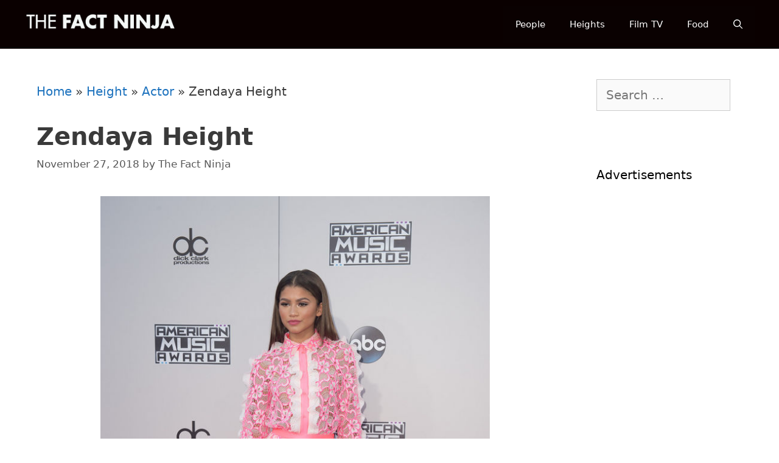

--- FILE ---
content_type: text/html; charset=utf-8
request_url: https://www.google.com/recaptcha/api2/aframe
body_size: 265
content:
<!DOCTYPE HTML><html><head><meta http-equiv="content-type" content="text/html; charset=UTF-8"></head><body><script nonce="o70EcN1rVW6v0K08bIA0Tg">/** Anti-fraud and anti-abuse applications only. See google.com/recaptcha */ try{var clients={'sodar':'https://pagead2.googlesyndication.com/pagead/sodar?'};window.addEventListener("message",function(a){try{if(a.source===window.parent){var b=JSON.parse(a.data);var c=clients[b['id']];if(c){var d=document.createElement('img');d.src=c+b['params']+'&rc='+(localStorage.getItem("rc::a")?sessionStorage.getItem("rc::b"):"");window.document.body.appendChild(d);sessionStorage.setItem("rc::e",parseInt(sessionStorage.getItem("rc::e")||0)+1);localStorage.setItem("rc::h",'1768757363136');}}}catch(b){}});window.parent.postMessage("_grecaptcha_ready", "*");}catch(b){}</script></body></html>